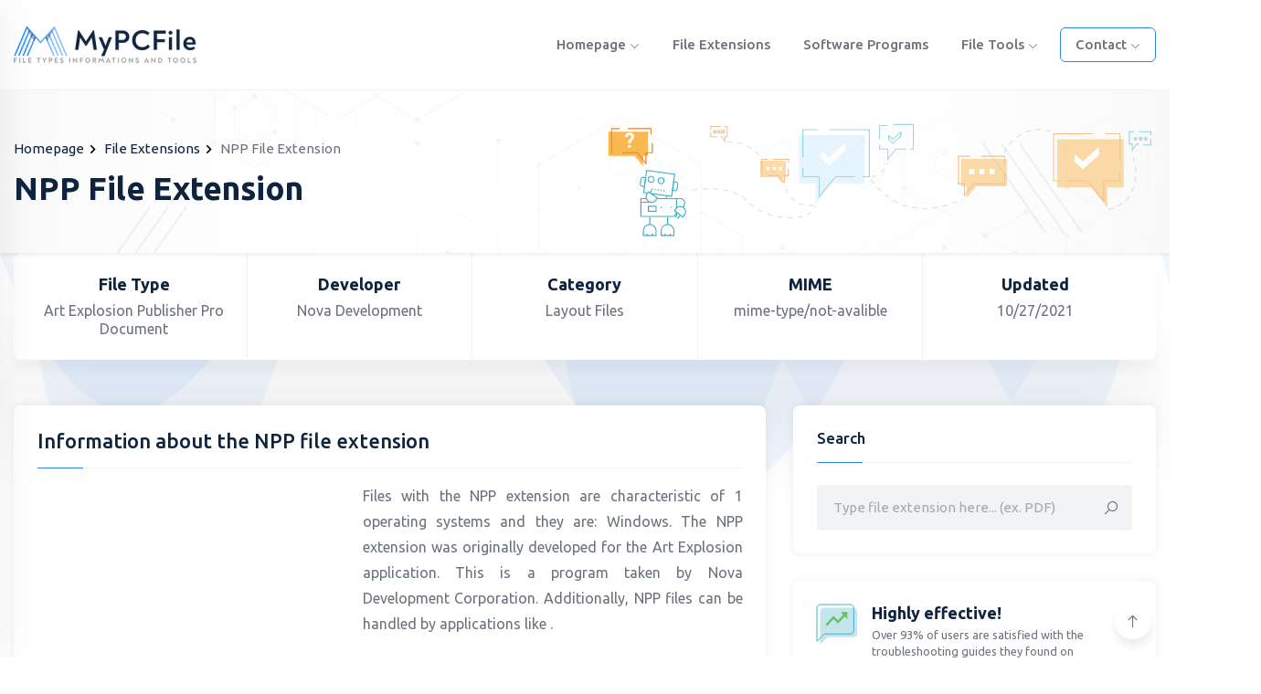

--- FILE ---
content_type: text/html; charset=UTF-8
request_url: https://mypcfile.com/extension/npp
body_size: 17355
content:
<!DOCTYPE html>
<html lang="en">
<head>
    <meta http-equiv="content-type" content="text/html; charset=utf-8">
    <meta name="viewport" content="width=device-width, initial-scale=1.0">
    <meta http-equiv="X-UA-Compatible" content="ie=edge">

	<title>NPP file extension - How to open, convert or view NPP file? - MyPCFile</title>
	<meta name="description" content="Information about the NPP. Learn the detailed information and find out what tools to work with the NPP file you can use on MyPCFile.">
	<meta name="keywords" content="NPP File Extension, file, file extension, file tools, file types, open file, convert, edit, view">

    <!-- Google fonts -->
    <link rel="preconnect" href="https://fonts.gstatic.com">
    <link href="https://fonts.googleapis.com/css2?family=Ubuntu:wght@300;400;500;700&display=swap" rel="stylesheet">
    <link href="https://fonts.googleapis.com/css2?family=Merriweather:wght@300;400;700;900&display=swap" rel="stylesheet">

    <!-- Favicon -->
	<link rel="apple-touch-icon" sizes="180x180" href="/favicon/apple-touch-icon.png">
	<link rel="icon" type="image/png" sizes="32x32" href="/favicon/favicon-32x32.png">
	<link rel="icon" type="image/png" sizes="16x16" href="/favicon/favicon-16x16.png">
	<link rel="manifest" href="/favicon/site.webmanifest">
	<link rel="mask-icon" href="/favicon/safari-pinned-tab.svg" color="#5bbad5">
	<meta name="msapplication-TileColor" content="#da532c">
	<meta name="theme-color" content="#ffffff">

    <!-- inject:css -->
    <link rel="stylesheet" href="/css/bootstrap.min.css">
    <link rel="stylesheet" href="/css/line-awesome.css">
    <link rel="stylesheet" href="/css/owl.carousel.min.css">
    <link rel="stylesheet" href="/css/owl.theme.default.min.css">
    <link rel="stylesheet" href="/css/selectize.css">
    <link rel="stylesheet" href="/css/style.css">
    <!-- end inject -->
<style>
.blog-area  p {text-align:justify;}
</style>	
<script async src="https://pagead2.googlesyndication.com/pagead/js/adsbygoogle.js?client=ca-pub-7884422645132099"
     crossorigin="anonymous"></script>
</head>
<body>
<!--======================================
        START HEADER AREA
    ======================================-->
<header class="header-area bg-white border-bottom border-bottom-gray">
    <div class="container">
        <div class="row align-items-center">
            <div class="col-lg-2">
                <div class="logo-box">
                    <a href="https://mypcfile.com" class="logo"><img src="/images/logo-black.png" alt="logo"></a>
                    <div class="user-action">
                        <div class="off-canvas-menu-toggle icon-element icon-element-xs shadow-sm" data-toggle="tooltip" data-placement="top" title="Main menu">
                            <i class="la la-bars"></i>
                        </div>
                    </div>
                </div>
            </div><!-- end col-lg-2 -->
            <div class="col-lg-10">
                <div class="menu-wrapper">
                    <nav class="menu-bar ml-auto pr-2">
                                                <ul>
                            <li>
                                <a href="https://mypcfile.com">Homepage <i class="la la-angle-down fs-11"></i></a>
                            </li>
                            <li class="is-mega-menu">
                                <a href="/extensions">File Extensions</a>
                            </li>
                            <li class="is-mega-menu">
                                <a href="/software-programs">Software programs</a>
                            </li>							
                            <li>
                                <a href="#">File Tools <i class="la la-angle-down fs-11"></i></a>
                                <ul class="dropdown-menu-item">
                                    <li><a href="/file-tools/viewer">File Viewer Tools</a></li>
                                    <li><a href="/file-tools/opener">File Opener Tools</a></li>
                                    <li><a href="/file-tools/editor">File Editor Tools</a></li>
                                    <li><a href="/file-tools/converter">File Converter Tools</a></li>
                                </ul>
                            </li>						
                        </ul><!-- end ul -->
                    </nav><!-- end main-menu -->
                    <div class="nav-right-button">
                    <nav class="menu-bar mr-auto">
                        <ul>
                            <li>
                                <a class="btn theme-btn-outline" href="/page/contact">Contact <i class="la la-angle-down fs-11"></i></a>
                                <ul class="dropdown-menu-item">
                                    <li><a href="/page/contact">Contact us</a></li>
                                    <li><a href="/page/privacy-policy">Privacy policy</a></li>
                                    <li><a href="/page/terms-and-conditions">Terms and conditions</a></li>
                                </ul>
                            </li>							
                        </ul><!-- end ul -->
                    </nav><!-- end main-menu -->					
                    </div><!-- end nav-right-button -->
                </div><!-- end menu-wrapper -->
            </div><!-- end col-lg-10 -->
        </div><!-- end row -->
    </div><!-- end container -->
    <div class="off-canvas-menu custom-scrollbar-styled">
        <div class="off-canvas-menu-close icon-element icon-element-sm shadow-sm" data-toggle="tooltip" data-placement="left" title="Close menu">
            <i class="la la-times"></i>
        </div><!-- end off-canvas-menu-close -->
        <ul class="generic-list-item off-canvas-menu-list pt-90px">
            <li>
                <a href="https://mypcfile.com">Homepage</a>
            </li>
            <li>
                <a href="/extensions">File Extensions</a>
            </li>
            <li>
                <a href="/software-programs">Software programs</a>
            </li>			
            <li>
                <a href="#">File Tools</a>
                <ul class="sub-menu">
                                    <li><a href="/file-tools/viewer">File Viewer Tools</a></li>
                                    <li><a href="/file-tools/opener">File Opener Tools</a></li>
                                    <li><a href="/file-tools/editor">File Editor Tools</a></li>
                                    <li><a href="/file-tools/converter">File Converter Tools</a></li>
                </ul>
            </li>
        </ul>
    </div><!-- end off-canvas-menu -->
    <div class="body-overlay"></div>
</header><!-- end header-area -->
<!--======================================
        END HEADER AREA
======================================--><!--======================================
        START HERO AREA
======================================-->
<section class="hero-area pattern-bg-2 bg-white shadow-sm overflow-hidden">
    <span class="stroke-shape stroke-shape-1"></span>
    <span class="stroke-shape stroke-shape-2"></span>
    <span class="stroke-shape stroke-shape-3"></span>
    <span class="stroke-shape stroke-shape-4"></span>
    <span class="stroke-shape stroke-shape-5"></span>
    <span class="stroke-shape stroke-shape-6"></span>
<div class="container">
        <div class="hero-content pt-50px pb-50px">
            <ul class="breadcrumb-list pb-2">
                <li><a href="https://mypcfile.com">Homepage</a><span><svg xmlns="http://www.w3.org/2000/svg" height="19px" viewBox="0 0 24 24" width="19px" fill="#000000"><path d="M0 0h24v24H0V0z" fill="none"/><path d="M10 6L8.59 7.41 13.17 12l-4.58 4.59L10 18l6-6-6-6z"/></svg></span></li>
                <li><a href="/extensions">File Extensions</a><span><svg xmlns="http://www.w3.org/2000/svg" height="19px" viewBox="0 0 24 24" width="19px" fill="#000000"><path d="M0 0h24v24H0V0z" fill="none"/><path d="M10 6L8.59 7.41 13.17 12l-4.58 4.59L10 18l6-6-6-6z"/></svg></span></li>
                <li>NPP File Extension</li>
            </ul>		
            <h1 class="section-title">NPP File Extension</h1>
            <svg class="svg-icon" xmlns="http://www.w3.org/2000/svg" viewBox="0 0 550 125"><defs><style>.cls-3,.cls-6,.cls-7{fill:none;stroke-miterlimit:10}.cls-3{stroke:#3cb1c6}.cls-4{fill:#fff}.cls-5{fill:#f9b851}.cls-6{stroke:#f48024}.cls-7{stroke:#bbc0c4;stroke-dasharray:5}</style></defs><g opacity=".5"><path fill="#cceaff" d="M232.73 73L217.5 92.89V73h-16V26h64v47H232.73z"></path><path class="cls-3" d="M205 47V20.5h14.5M255.5 66.5h-18.51L221 86.06V66.5h-16V58M231.5 20.5H270v46h-6.5"></path><path class="cls-4" d="M222.5 40.79v7.3l8.16 7.29 15.84-14.21V33.3l-15.84 14.31-8.16-6.82z"></path><path class="cls-5" d="M374.36 76l-9.29 11.42-.26-11.42h-5.31V49h45v27h-30.14z"></path><path class="cls-6" d="M379.5 46.5H402V55M402 62v11.5H372.02L363 84.92V73.5h-6v-27h11.5"></path><path class="cls-4" d="M377.5 59h5v5h-5zM367.5 59h5v5h-5zM387.5 59h5v5h-5z"></path><path class="cls-5" d="M180.25 67l5.16 6.77.14-6.77h2.95V51h-25v16h16.75z"></path><path class="cls-6" d="M170.5 65.5h10.73l5.77 6.72V65.5h4V59M170.5 49.5H165V65M191 53v-3.5h-15.5"></path><path class="cls-4" transform="rotate(-180 177 58.5)" d="M175.5 57h3v3h-3z"></path><path class="cls-4" transform="rotate(-180 183 58.5)" d="M181.5 57h3v3h-3z"></path><path class="cls-4" transform="rotate(-180 171 58.5)" d="M169.5 57h3v3h-3z"></path><path class="cls-5" d="M486.95 77l15.55 19.89V77h16V30h-65v47H486.95z"></path><path class="cls-6" d="M515 51V24.5h-14.5M464.5 70.5h18.51L499 90.06V70.5h16V62M488.5 24.5H450v46h6.5"></path><path class="cls-4" d="M470.5 44.71V52l8.16 7.3 15.84-14.21v-7.87l-15.84 14.3-8.16-6.81z"></path><path class="cls-3" d="M533.5 34.5h-2.14L527 40.34V34.5h-3v-12h4.5M545 30v5.5h-7.5M533.5 22.5H545V26M534 28.5h2v2h-2z"></path><path class="cls-3" d="M529 28.5h2v2h-2zM539 28.5h2v2h-2zM280 30V16.5h7.5M305.5 39.5H296l-8 10v-10h-8V35M293.5 15.5H313v24h-3.5"></path><path class="cls-3" d="M289 26.52v3.65l4.08 3.65 7.92-7.11v-3.93l-7.92 7.15-4.08-3.41z"></path><path class="cls-6" d="M124.5 27.5h1.41l3.09 4.23V27.5h2v-10h-2.5M115 23v4.5h6.5M124.5 17.5H115V21"></path><path class="cls-6" transform="rotate(-180 123 22.5)" d="M122 21.5h2v2h-2z"></path><path class="cls-6" transform="rotate(-180 127 22.5)" d="M126 21.5h2v2h-2z"></path><path class="cls-6" transform="rotate(-180 119 22.5)" d="M118 21.5h2v2h-2z"></path><path class="cls-7" d="M188.5 78.19s4.69 18.91 27.5 16.28M131 32.67s21.64-2 33 15M271.12 69.19c23.92 31.24 55.21 35.18 90.64 19.3M402 43.5c.68-6.28 19.53-30.13 45.26-21M503.45 98.26c5.25.1 37.8-10.84 23.09-54.76M272.34 66.5s10.51 0 15.16-13.88"></path><path class="cls-7" d="M97.22 79.67c14.33-2.39 42.51-3.18 55.87 12.65s58.91 20.93 64.49 3"></path></g><path class="cls-3" d="M59.15 84.6v-1.04M71.6 84.81v3.73M53.39 82.51l-3.96-.54 2.96-21.6 27.37 3.75-2.96 21.6-20.05-2.75"></path><path class="cls-3" d="M50.22 76.21l-2.31-.32a2 2 0 01-1.73-2.28l.63-4.61a2 2 0 012.3-1.74l2.3.31zM79.88 80.27L77.59 80l1.18-8.64 2.32.32a2 2 0 011.73 2.27l-.64 4.62a2 2 0 01-2.3 1.7zM66.6 79.11l-.2 1.44M69.48 79.5l-.2 1.44M63.72 78.71l-.2 1.44M60.84 78.32l-.2 1.44M57.96 77.93l-.2 1.44"></path><ellipse class="cls-3" cx="66.45" cy="70.5" rx="2.87" ry="2.94" transform="rotate(-82.2 66.45 70.504)"></ellipse><ellipse class="cls-3" cx="56.76" cy="69.18" rx="2.87" ry="2.94" transform="rotate(-82.2 56.758 69.175)"></ellipse><path class="cls-3" d="M55.42 105.96v7.46M72.84 105.96v7.46M76.57 96.01v1.24M66.62 96.01v1.24M54.18 95.38h7.47v4.98h-7.47z"></path><path class="cls-3" d="M81.55 100.98v4.36H46.71V87.92h5.28M57.43 79.39l-1.98 3"></path><path class="cls-3" d="M54.31 90.61c-2.34-1.55-3.17-4.43-1.85-6.43l1.8-2.73 8.49 5.61L61 89.78c-1.37 2.01-4.34 2.38-6.69.83zM62.27 87.92h19.28v9.33"></path><path class="cls-3" d="M88.32 96.44l1.28-4.17a4.4 4.4 0 00-4.45-4.35h-5.47M79.29 104.84l2.68-3.44M82.72 107.53l2.69-3.44M88.32 96.83c2.22 1.73 2.81 4.67 1.33 6.56l-2 2.57-8-6.27 2-2.57c1.47-1.89 4.46-2.02 6.67-.29zM55.3 91.15a6.72 6.72 0 01-1.74.35H46.5"></path><path class="cls-5" d="M40.82 46.24l7.96 10 .23-10h4.55V22.6H14.98v23.64h25.84z"></path><path class="cls-6" d="M28.67 43.13h14.69l8.33 10.53V43.13h6.22V33.8M26.18 19.49H18.1v24.26M56.67 25.09v-5.6H33.65"></path><path class="cls-4" d="M34.17 33.8a5.9 5.9 0 01.34-2.23 4.5 4.5 0 011.24-1.64A6.41 6.41 0 0037 28.62a2.06 2.06 0 00.3-1.07c0-1.12-.52-1.69-1.56-1.69a1.56 1.56 0 00-1.18.46 1.74 1.74 0 00-.46 1.25h-2.9a3.84 3.84 0 011.23-3 4.82 4.82 0 013.31-1.08 4.84 4.84 0 013.29 1 3.64 3.64 0 011.17 2.89 3.57 3.57 0 01-.43 1.62 6.57 6.57 0 01-1.33 1.68l-.81.77a2.78 2.78 0 00-.87 1.71v.61zM34 36.85a1.34 1.34 0 01.43-1 1.64 1.64 0 012.17 0 1.34 1.34 0 01.43 1 1.32 1.32 0 01-.42 1 1.7 1.7 0 01-2.19 0 1.32 1.32 0 01-.42-1z"></path><path class="cls-3" d="M79.06 124H66.62v-4.21a6.45 6.45 0 015-6.42 6.29 6.29 0 017.47 6.33zM75.33 122.13v1.25M70.35 122.13v1.25M61.64 124H49.2v-4.21a6.47 6.47 0 015-6.42 6.29 6.29 0 017.47 6.33zM57.91 122.13v1.25M52.93 122.13v1.25"></path></svg>
        </div><!-- end hero-content -->
    </div>	
</section><!-- end hero-area -->
<!--======================================
        END HERO AREA
======================================-->

<!-- ================================
         START BLOG AREA
================================= -->
<section class="funfact-area">
    <div class="container">
        <div class="counter-box bg-white shadow-md rounded-rounded px-4">
            <div class="row">
                <div class="col responsive-column-half border-right border-right-gray">
                    <div class="media media-card text-center px-0 py-4 shadow-none rounded-0 bg-transparent counter-item mb-0">
                        <div class="media-body">
                            <h5 class="fw-semi-bold pb-2">File Type</h5>
                            <p class="lh-20">Art Explosion Publisher Pro Document</p>
                        </div>
                    </div>
                </div><!-- end col -->
                <div class="col responsive-column-half border-right border-right-gray">
                    <div class="media media-card text-center px-0 py-4 shadow-none rounded-0 bg-transparent counter-item mb-0">
                        <div class="media-body">
                            <h5 class="fw-semi-bold pb-2">Developer</h5>
                            <p class="lh-20">Nova Development</p>
                        </div>
                    </div>
                </div><!-- end col -->
                <div class="col responsive-column-half border-right border-right-gray">
                    <div class="media media-card text-center px-0 py-4 shadow-none rounded-0 bg-transparent counter-item mb-0">
                        <div class="media-body">
                            <h5 class="fw-semi-bold pb-2">Category</h5>
                            <p class="lh-20">Layout Files</p>
                        </div>
                    </div>
                </div><!-- end col -->
                <div class="col responsive-column-half border-right border-right-gray">
                    <div class="media media-card text-center px-0 py-4 shadow-none rounded-0 bg-transparent counter-item mb-0">
                        <div class="media-body">
                            <h5 class="fw-semi-bold pb-2">MIME</h5>
                            <p class="lh-20">mime-type/not-avalible</p>
                        </div>
                    </div>
                </div><!-- end col -->
                <div class="col responsive-column-half">
                    <div class="media media-card text-center px-0 py-4 shadow-none rounded-0 bg-transparent counter-item mb-0">
                        <div class="media-body">
                            <h5 class="fw-semi-bold pb-2">Updated</h5>
                            <p class="lh-20">10/27/2021</p>
                        </div>
                    </div>
                </div><!-- end col -->
            </div><!-- end row -->
        </div><!-- end counter-box -->
    </div><!-- end container -->
</section>
<section class="blog-area pt-50px pb-50px">
    <div class="container">
        <div class="row">
            <div class="col-lg-8">			
                <div class="card card-item">
                    <div class="card-body">									
                    <h3 class="fs-22 pb-3">Information about the NPP file extension</h3>
					<div class="divider mb-3"><span></span></div>
						<div style="float:left;margin: 0 20px 20px 0;">
							<script async src="https://pagead2.googlesyndication.com/pagead/js/adsbygoogle.js?client=ca-pub-7884422645132099"
								 crossorigin="anonymous"></script>
							<!-- mpf - ext -->
							<ins class="adsbygoogle"
								 style="display:inline-block;width:336px;height:280px"
								 data-ad-client="ca-pub-7884422645132099"
								 data-ad-slot="8405880073"></ins>
							<script>
								 (adsbygoogle = window.adsbygoogle || []).push({});
							</script>
						</div>					
					<p class="card-text pb-3">Files with the NPP extension are characteristic of 1 operating systems and they are: Windows. The NPP extension was originally developed for the Art Explosion application. This is a program taken by Nova Development Corporation. Additionally, NPP files can be handled by applications like .   </p>
					<p class="card-text pb-3"> The data in the NPP files are saved in the manner characteristic for Layout Files. Files of a different type with the extension NPP can be encountered on various operating systems, and their number is 137. Art Explosion Publisher Pro Document is a file whose format was originally developed for the Art Explosion application by Nova Development. This particular Art Explosion Publisher Pro Document file was most likely generated by the Art Explosion program.</p>
											<h4 class="fs-16">Choose the right tool</h4>
																 
											<ul class="generic-list-item pt-3 pl-3">
												<li><span class="icon-element icon-element-xs shadow-sm d-inline-block mr-2 fw-medium">1.</span> <a href="#opener" class="text-color d-inline-block hover-underline">NPP File Opener</a></li>
												<li><span class="icon-element icon-element-xs shadow-sm d-inline-block mr-2 fw-medium">2.</span> <a href="#converter" class="text-color d-inline-block hover-underline">NPP File Converter</a></li>
												<li><span class="icon-element icon-element-xs shadow-sm d-inline-block mr-2 fw-medium">3.</span> <a href="#viewer" class="text-color d-inline-block hover-underline">NPP File Viewer</a></li>
												<li><span class="icon-element icon-element-xs shadow-sm d-inline-block mr-2 fw-medium">4.</span> <a href="#editor" class="text-color d-inline-block hover-underline">NPP File Editor</a></li>						
											</ul>					
									
                        <div class="row">
                            <div class="col-lg-12">
                                <span class="gallery-item overflow-hidden mt-3">
                                    <img class="lazy" src="/images/extension/npp-file.png" data-src="/images/extension/npp-file.png" alt="NPP File Extension">
                                </span>
                            </div><!-- end col-lg-6 -->
                        </div><!-- end row -->
						

		
		<h3 class="fs-22 pb-3 mt-3">NPP File Tools</h3>
		<div class="divider mb-3"><span></span></div>		
		<div class="row">
                        <div class="col-lg-6 responsive-column-half">
							<script async src="https://pagead2.googlesyndication.com/pagead/js/adsbygoogle.js?client=ca-pub-7884422645132099"
								 crossorigin="anonymous"></script>
							<!-- mpf - ext -->
							<ins class="adsbygoogle"
								 style="display:inline-block;width:336px;height:280px"
								 data-ad-client="ca-pub-7884422645132099"
								 data-ad-slot="8405880073"></ins>
							<script>
								 (adsbygoogle = window.adsbygoogle || []).push({});
							</script>
                        </div>		
                        <div class="col-lg-6 responsive-column-half">
                            <div class="media media-card align-items-center shadow-none border border-gray p-3">
                                <div class="icon-element icon-element-sm flex-shrink-0 mr-3 bg-1">
                                    <svg class="svg-icon-color-white" width="20" viewBox="0 0 512 512.00004" xmlns="http://www.w3.org/2000/svg"><path d="m511.824219 255.863281-233.335938-255.863281v153.265625h-27.105469c-67.144531 0-130.273437 26.148437-177.753906 73.628906-47.480468 47.480469-73.628906 110.609375-73.628906 177.757813v107.347656l44.78125-49.066406c59.902344-65.628906 144.933594-103.59375 233.707031-104.457032v153.253907zm-481.820313 179.003907v-30.214844c0-59.132813 23.027344-114.730469 64.839844-156.542969s97.40625-64.839844 156.539062-64.839844h57.105469v-105.84375l162.734375 178.4375-162.734375 178.441407v-105.84375h-26.917969c-94.703124 0-185.773437 38.652343-251.566406 106.40625zm0 0"></path></svg>
                                </div>
                                <div class="media-body">
                                    <h5 class="fw-medium"><a href="/editor/npp">NPP Editor</a></h5>
                                </div>
                            </div>
                            <div class="media media-card align-items-center shadow-none border border-gray p-3">
                                <div class="icon-element icon-element-sm flex-shrink-0 mr-3 bg-2">
                                    <svg class="svg-icon-color-white" height="23" viewBox="0 -18 512 511" width="23" xmlns="http://www.w3.org/2000/svg"><path d="m417.1875 201.421875v-163.132813c0-20.835937-16.953125-37.789062-37.789062-37.789062h-341.609376c-20.835937 0-37.789062 16.953125-37.789062 37.789062v341.609376c0 20.839843 16.953125 37.789062 37.789062 37.789062h219.992188c25.644531 34.875 66.949219 57.550781 113.457031 57.550781 77.617188 0 140.761719-63.144531 140.761719-140.761719 0-61.535156-39.691406-113.964843-94.8125-133.054687zm-245.703125-170.160156h74.21875v84.910156l-31.402344-12.546875c-3.664062-1.460938-7.75-1.460938-11.414062 0l-31.402344 12.546875zm-133.695313 355.664062c-3.875 0-7.027343-3.152343-7.027343-7.027343v-341.609376c0-3.875 3.152343-7.027343 7.027343-7.027343h102.9375v107.621093c0 5.101563 2.53125 9.871094 6.753907 12.734376 4.226562 2.859374 9.59375 3.441406 14.332031 1.546874l46.78125-18.691406 46.785156 18.691406c1.839844.734376 3.777344 1.097657 5.703125 1.097657 3.03125 0 6.042969-.898438 8.628907-2.644531 4.222656-2.863282 6.753906-7.632813 6.753906-12.734376v-107.621093h102.933594c3.875 0 7.027343 3.152343 7.027343 7.027343v156.246094c-4.988281-.539062-10.054687-.820312-15.1875-.820312-77.617187 0-140.761719 63.144531-140.761719 140.761718 0 18.53125 3.605469 36.230469 10.140626 52.449219zm333.449219 57.550781c-60.65625 0-110-49.347656-110-110 0-60.65625 49.34375-110 110-110 60.652344 0 110 49.34375 110 110 0 60.652344-49.347656 110-110 110zm0 0"></path><path d="m427.242188 320.121094h-41.648438v-41.648438c0-8.496094-6.886719-15.382812-15.382812-15.382812-8.492188 0-15.378907 6.886718-15.378907 15.382812v57.03125c0 8.492188 6.886719 15.378906 15.378907 15.378906h57.03125c8.496093 0 15.382812-6.886718 15.382812-15.378906 0-8.496094-6.886719-15.382812-15.382812-15.382812zm0 0"></path></svg>
                                </div>
                                <div class="media-body">
                                    <h5 class="fw-medium"><a href="/converter/npp">NPP Converter</a></h5>
                                </div>
                            </div>	
                            <div class="media media-card align-items-center shadow-none border border-gray p-3">
                                <div class="icon-element icon-element-sm flex-shrink-0 mr-3 bg-3">
                                    <svg class="svg-icon-color-white" height="25" viewBox="0 0 515.556 515.556" width="25" xmlns="http://www.w3.org/2000/svg"><path d="m0 274.226 176.549 176.886 339.007-338.672-48.67-47.997-290.337 290-128.553-128.552z"></path></svg>
                                </div>
                                <div class="media-body">
                                    <h5 class="fw-medium"><a href="/viewer/npp">NPP Viewer</a></h5>
                                </div>
                            </div>		
                            <div class="media media-card align-items-center shadow-none border border-gray p-3">
                                <div class="icon-element icon-element-sm flex-shrink-0 mr-3 bg-4">
                                    <svg class="svg-icon-color-white" width="25" version="1.1" xmlns="http://www.w3.org/2000/svg" x="0px" y="0px" viewBox="0 0 360 360" xml:space="preserve">
                                        <g>
                                            <g>
                                                <path d="M346.5,65c0.1-1,0.1-1.4,0.2-2l0.1-0.6c0.3-1.4,0.3-2.9,0-4.3c-1-12.7-11.5-29.7-52.8-42.9C263.4,5.4,223,0,180,0
                                                    S96.6,5.4,66,15.2C24.7,28.4,14.3,45.4,13.2,58.1c-0.3,1.4-0.3,2.8,0,4.2l0.1,0.7c0,0.6,0.1,1,0.2,2c-0.8,0-1.5,0.7-1.5,1.5v33.8
                                                    c0,32.7,9.6,64.6,27.6,91.9l25.7,126.1l0.1,0.1c1.3,5.9,5,11,10.2,14c0.2,0.1,0.4,0.2,0.6,0.3c64.4,36.4,143.2,36.4,207.6,0
                                                    c0.2-0.1,0.4-0.2,0.6-0.3c5.2-3,8.9-8.1,10.2-14v-0.1l25.8-126.1c18-27.3,27.6-59.2,27.6-91.9V66.5C348,65.7,347.3,65,346.5,65z
                                                     M275.1,314.2c-0.1,0.2-0.2,0.5-0.4,0.7l-0.2,0.1c-58.6,33.4-130.4,33.4-189,0c-0.1,0-0.1-0.1-0.2-0.1c-0.2-0.2-0.3-0.4-0.4-0.7
                                                    l-18.4-90.3c64.2,58.9,162.7,58.9,226.9,0L275.1,314.2z M301.5,184.3c-46.2,67.1-138.1,84-205.2,37.8
                                                    c-14.8-10.2-27.6-23-37.8-37.8L40.2,94.7c32.5,17.6,88.9,25.9,139.8,25.9c39.8,0,78.2-4.7,107.9-13.3c10.3-3,21.8-7.1,31.9-12.6
                                                    L301.5,184.3z M326.2,63c-6.2,15.9-59.8,37.6-146.2,37.6S40,78.9,33.8,63.1l-0.6-3c0.2-6.3,10.5-16.7,39-25.8
                                                    c28.7-9.2,67-14.2,107.9-14.2c40.9,0,79.2,5.1,107.9,14.2c28.4,9.1,38.7,19.5,39,25.8L326.2,63z"></path>
                                            </g>
                                        </g>
                                    </svg>
                                </div>
                                <div class="media-body">
                                    <h5 class="fw-medium"><a href="/opener/npp">NPP Opener</a></h5>

                                </div>
                            </div>							
                        </div>                    </div>
		
		<h3 class="fs-22 pb-3">What tools are we dealing with?</h3>
		<div class="divider mb-3"><span></span></div>							
					<p class="card-text">We present some basic free online tools that work with NPP. They will help you use your NPP file in the way you want. You can easily convert the file, preview its contents, or open and edit any NPP file.</p>

						<h4 class="fs-16 mt-3 pb-2" id="opener"><a href="/opener/npp">NPP File Opener</a></h4>
					<p class="card-text pb-3">One of the most used tools is NPP opener. Here you will find a way to open your unknown NPP file. Opening the NPP file is just the beginning. Other file operations can be the next step.</p>
    
						<h4 class="fs-16 mt-3 pb-2" id="viewer"><a href="/viewer/npp">NPP File Viewer</a></h4>
					<p class="card-text pb-3">To view the contents of the NPP file use the NPP Viewer tool instead of installing special software. Go to the subpage, select your NPP file you want to view and our tool will show you what the file contains</p>						

						<h4 class="fs-16 mt-3 pb-2" id="converter"><a href="/converter/npp">NPP File Converter</a></h4>
					<p class="card-text pb-3">If you cannot perform all the operations on the NPP file, you can convert it to a different format. The NPP file converted to the new format may have more options for editing or processing the data contained in it.</p>	
  
						<h4 class="fs-16 mt-3 pb-2" id="editor"><a href="/editor/npp">NPP File Editor</a></h4>
					<p class="card-text pb-3">NPP editor allows you to edit the data contained in the file. Sometimes you need to be able to fully edit the contents of the NPP file, in which case you may need to install dedicated software. On the editor page you will find all the information you need to edit the NPP file.</p>	

                        <hr class="border-top-gray">
                        <h4 class="pb-3 fs-20 pt-2">Tags</h4>
                        <div class="tags pb-3">
                            <a href="#" class="tag-link tag-link-md">NPP file</a>
                            <a href="#" class="tag-link tag-link-md">NPP file extension</a>
                            <a href="#" class="tag-link tag-link-md">NPP file format</a>
                        </div>
                        <hr class="border-top-gray">						
                        <h4 class="pb-2 fs-20">Share:</h4>							
						<div class="row">
						 <div class="col-lg-12 pb-4 pt-3">
						 <p class="pb-2">Copy and paste this link anywhere.</p>
						<form action="#" class="copy-to-clipboard d-flex flex-wrap align-items-center">
														<span class="text-success-message">Link Copied!</span>
														<div class="input-group">
															<input type="text" class="form-control form--control form--control-bg-gray copy-input" value="https://mypcfile.com/extension/npp">
															<div class="input-group-append">
																<button type="button" class="btn theme-btn copy-btn"><i class="la la-copy mr-1"></i> Copy</button>
															</div>
														</div>
													</form>
						</div>							
						</div>	
                    </div><!-- end card-body -->
                </div><!-- end card -->

            </div><!-- end col-lg-8 -->
            <div class="col-lg-4">
                <div class="sidebar">
                    <div class="card card-item">
                        <div class="card-body">
                            <h3 class="fs-17 pb-3">Search</h3>
                            <div class="divider"><span></span></div>
                            <form method="post" class="pt-4">
                                <div class="form-group mb-0">
                                    <input class="form-control form--control form--control-bg-gray" type="text" name="search" placeholder="Type file extension here... (ex. PDF)">
                                    <button class="form-btn" type="button" type="submit" name="submit"><i class="la la-search"></i></button>
                                </div>
                            </form>
                        </div>
                    </div><!-- end card -->
<div class="media media-card">
                        <div class="media-img w-auto h-auto rounded-0">
                            <svg xmlns="http://www.w3.org/2000/svg" width="46" height="46" viewBox="0 0 46 46">
                                <g fill="none" fill-rule="evenodd" transform="translate(1 1)">
                                    <path fill="#c3e5eb" d="M39.8594595,3.56756757 L7.6,3.56756757 C5.38216216,3.56756757 3.58772973,5.38216216 3.58772973,7.6 L3.56756757,43.8918919 L11.6324324,35.827027 L39.8594595,35.827027 C42.0772973,35.827027 43.8918919,34.0124324 43.8918919,31.7945946 L43.8918919,7.6 C43.8918919,5.38216216 42.0772973,3.56756757 39.8594595,3.56756757 Z"></path>
                                    <path stroke="#3cb1c6" d="M36.2918919,0 L4.03243243,0 C1.81459459,0 0.0201621622,1.81459459 0.0201621622,4.03243243 L0,40.3243243 L8.06486486,32.2594595 L36.2918919,32.2594595 C38.5097297,32.2594595 40.3243243,30.4448649 40.3243243,28.227027 L40.3243243,4.03243243 C40.3243243,1.81459459 38.5097297,0 36.2918919,0 Z"></path>
                                    <polygon fill="#6ABE62" points="26.162 8.324 28.885 11.213 23.082 17.368 18.325 12.323 9.514 21.681 11.19 23.459 18.325 15.892 23.082 20.937 30.574 13.004 33.297 15.892 33.297 8.324"></polygon>
                                </g>
                            </svg>
                        </div>
                        <div class="media-body">
                            <h5 class="pb-1 fw-semi-bold">Highly effective!</h5>
                            <small class="meta d-block lh-18">
                                <span>Over 93% of users are satisfied with the troubleshooting guides they found on MyPCFile.com</span>
                            </small>
                        </div>
                    </div>
					                    <div class="card card-item">
                        <div class="card-body">
                            <h3 class="fs-17 pb-3">NPP File Tools</h3>
                            <div class="divider"><span></span></div>
                            <div class="category-list pt-4">
								<div style="text-align:center;margin-bottom:20px;">
									<script async src="https://pagead2.googlesyndication.com/pagead/js/adsbygoogle.js?client=ca-pub-7884422645132099"
										 crossorigin="anonymous"></script>
									<!-- mpf - 350 -->
									<ins class="adsbygoogle"
										 style="display:inline-block;width:320px;height:100px"
										 data-ad-client="ca-pub-7884422645132099"
										 data-ad-slot="6870997628"></ins>
									<script>
										 (adsbygoogle = window.adsbygoogle || []).push({});
									</script>
								</div>
                                <a href="/opener/npp" class="cat-item d-flex align-items-center justify-content-between mb-3 hover-y">
                                    <span class="cat-title"><span class="text-color">NPP</span> Opener</span>
									<span class="cat-number">Open NPP file</span>
                                </a>
                                <a href="/converter/npp" class="cat-item d-flex align-items-center justify-content-between mb-3 hover-y">
                                    <span class="cat-title"><span class="text-color">NPP</span> Converter</span>
									<span class="cat-number">Convert NPP</span>
                                </a>
                                <a href="/editor/npp" class="cat-item d-flex align-items-center justify-content-between mb-3 hover-y">
                                    <span class="cat-title"><span class="text-color">NPP</span> Editor</span>
									<span class="cat-number">Edit NPP file</span>
                                </a>
                                <a href="/viewer/npp" class="cat-item d-flex align-items-center justify-content-between mb-3 hover-y">
                                    <span class="cat-title"><span class="text-color">NPP</span> Viewer</span>
									<span class="cat-number">View contents of NPP file</span>									
                                </a>
                            </div>
                        </div>
                    </div><!-- end card -->
					                    <div class="card card-item">
                        <div class="card-body">
                            <h3 class="fs-17 pb-3">Trending Questions</h3>
                            <div class="divider"><span></span></div>
                            <div class="sidebar-questions pt-3">
							
                                <div class="media media-card media--card media--card-2">
                                    <div class="media-body">
                                        <h5><a href="/viewer/csv">How to view .CSV file?</a></h5>
                                        <small class="meta">
                                            <span class="pr-1">associated with </span>
                                            <a href="/extension/csv" class="author">.CSV File Extension</a>
                                        </small>
                                    </div>
                                </div>
							
                                <div class="media media-card media--card media--card-2">
                                    <div class="media-body">
                                        <h5><a href="/editor/html">Solutions to edit .HTML files</a></h5>
                                        <small class="meta">
                                            <span class="pr-1">associated with </span>
                                            <a href="/extension/html" class="author">.HTML File Extension</a>
                                        </small>
                                    </div>
                                </div>
							
                                <div class="media media-card media--card media--card-2">
                                    <div class="media-body">
                                        <h5><a href="/opener/docx">How to open file with .DOCX extension?</a></h5>
                                        <small class="meta">
                                            <span class="pr-1">associated with </span>
                                            <a href="/extension/docx" class="author">.DOCX File Extension</a>
                                        </small>
                                    </div>
                                </div>
							
                                <div class="media media-card media--card media--card-2">
                                    <div class="media-body">
                                        <h5><a href="/converter/vb">How to convert .VB file?</a></h5>
                                        <small class="meta">
                                            <span class="pr-1">associated with </span>
                                            <a href="/extension/vb" class="author">.VB File Extension</a>
                                        </small>
                                    </div>
                                </div>
							
                                <div class="media media-card media--card media--card-2">
                                    <div class="media-body">
                                        <h5><a href="/viewer/psd">View contents of .PSD file online</a></h5>
                                        <small class="meta">
                                            <span class="pr-1">associated with </span>
                                            <a href="/extension/psd" class="author">.PSD File Extension</a>
                                        </small>
                                    </div>
                                </div>
	
                            </div><!-- end sidebar-questions -->
                        </div>
                    </div>
										
                    <div class="card card-item">
                        <div class="card-body">
                            <h3 class="fs-17 pb-3">Similar file extensions</</h3>
                            <div class="divider"><span></span></div>
                            <div class="tags pt-4">
																<a href="/extension/npa" class="tag-link tag-link-md">.NPA</a>
																<a href="/extension/np2" class="tag-link tag-link-md">.NP2</a>
																<a href="/extension/npg" class="tag-link tag-link-md">.NPG</a>
																<a href="/extension/npd" class="tag-link tag-link-md">.NPD</a>
																<a href="/extension/npw" class="tag-link tag-link-md">.NPW</a>
																<a href="/extension/nppe" class="tag-link tag-link-md">.NPPE</a>
																<a href="/extension/npx" class="tag-link tag-link-md">.NPX</a>
																<a href="/extension/np" class="tag-link tag-link-md">.NP</a>
														
                            </div>
                        </div>
                    </div><!-- end card -->
                    <div class="card card-item">
                        <div class="card-body">
                            <h3 class="fs-17 pb-3">Files from the same category</h3>
                            <div class="divider"><span></span></div>
                            <div class="tags pt-4">
																<a href="/extension/pdp" class="tag-link tag-link-md">.PDP</a>
																<a href="/extension/indt" class="tag-link tag-link-md">.INDT</a>
																<a href="/extension/indd" class="tag-link tag-link-md">.INDD</a>
																<a href="/extension/q3c" class="tag-link tag-link-md">.Q3C</a>
																<a href="/extension/pfl" class="tag-link tag-link-md">.PFL</a>
																<a href="/extension/inds" class="tag-link tag-link-md">.INDS</a>
																<a href="/extension/rlf" class="tag-link tag-link-md">.RLF</a>
																<a href="/extension/cbf" class="tag-link tag-link-md">.CBF</a>
														
                            </div>
                        </div>
                    </div>
					                </div><!-- end sidebar -->            </div><!-- end col-lg-4 -->
        </div><!-- end row -->
    </div><!-- end container -->
	<div class="position-absolute bottom-0 left-0 w-100 h-100 z-index-n1">
        <svg class="w-100 h-100" xmlns="http://www.w3.org/2000/svg" viewBox="0 0 1200 120" preserveAspectRatio="none">
            <path fill="#2d86eb" d="M0,0V46.29c47.79,22.2,103.59,32.17,158,28,70.36-5.37,136.33-33.31,206.8-37.5C438.64,32.43,512.34,53.67,583,72.05c69.27,18,138.3,24.88,209.4,13.08,36.15-6,69.85-17.84,104.45-29.34C989.49,25,1113-14.29,1200,52.47V0Z" opacity=".07"></path>
            <path fill="#2d86eb" d="M0,0V15.81C13,36.92,27.64,56.86,47.69,72.05,99.41,111.27,165,111,224.58,91.58c31.15-10.15,60.09-26.07,89.67-39.8,40.92-19,84.73-46,130.83-49.67,36.26-2.85,70.9,9.42,98.6,31.56,31.77,25.39,62.32,62,103.63,73,40.44,10.79,81.35-6.69,119.13-24.28s75.16-39,116.92-43.05c59.73-5.85,113.28,22.88,168.9,38.84,30.2,8.66,59,6.17,87.09-7.5,22.43-10.89,48-26.93,60.65-49.24V0Z" opacity=".06"></path>
            <path fill="#2d86eb" d="M0,0V5.63C149.93,59,314.09,71.32,475.83,42.57c43-7.64,84.23-20.12,127.61-26.46,59-8.63,112.48,12.24,165.56,35.4C827.93,77.22,886,95.24,951.2,90c86.53-7,172.46-45.71,248.8-84.81V0Z" opacity=".04"></path>
        </svg>
    </div>
</section><!-- end blog-area -->
<!-- ================================
         END BLOG AREA
================================= -->

<!-- ================================
         END FOOTER AREA
================================= -->
<section class="footer-area pt-80px bg-dark position-relative">
    <div class="container">
        <div class="row">
            <div class="col-lg-3 responsive-column-half">
                <div class="footer-item">
                    <h3 class="fs-18 fw-bold pb-2 text-white">Links</h3>
                    <ul class="generic-list-item generic-list-item-hover-underline pt-3 generic-list-item-white">
                            <li><a href="/page/contact">Contact us</a></li>
                            <li><a href="/page/privacy-policy">Privacy policy</a></li>
                            <li><a href="/page/terms-and-conditions">Terms and conditions</a></li>
                    </ul>
                </div><!-- end footer-item -->
            </div><!-- end col-lg-3 -->
            <div class="col-lg-3 responsive-column-half">
                <div class="footer-item">
                    <h3 class="fs-18 fw-bold pb-2 text-white">Popular converters</h3>
                    <ul class="generic-list-item generic-list-item-hover-underline pt-3 generic-list-item-white">
                            <li><a href="/converter/pdf">PDF Converter</a></li>
                            <li><a href="/converter/dwg">DWG Converter</a></li>
                            <li><a href="/converter/xlsx">XLSX Converter </a></li>
                            <li><a href="/converter/pptx">PPTX Converter</a></li>							
                    </ul>
                </div><!-- end footer-item -->			
            </div><!-- end col-lg-3 -->
            <div class="col-lg-3 responsive-column-half">
                <div class="footer-item">
                    <h3 class="fs-18 fw-bold pb-2 text-white">Popular conversions</h3>
                    <ul class="generic-list-item generic-list-item-hover-underline pt-3 generic-list-item-white">
                            <li><a href="/convert/pdf-to-docx">PDF to DOCX</a></li>
                            <li><a href="/convert/epub-to-pdf">EPUB to PDF</a></li>
                            <li><a href="/convert/dwg-to-3ds">DWG to 3DS</a></li>
                            <li><a href="/convert/xlsx-to-csv">XLSX to CSV</a></li>							
                    </ul>
                </div><!-- end footer-item -->				
            </div><!-- end col-lg-3 -->
            <div class="col-lg-3 responsive-column-half">
            </div><!-- end col-lg-3 -->
        </div><!-- end row -->
    </div><!-- end container -->
    <hr class="border-top-gray my-5">
    <div class="container">
        <div class="row align-items-center pb-4 copyright-wrap">
            <div class="col-lg-6">
                <a href="https://mypcfile.com" class="d-inline-block">
                    <img src="/images/logo-white.png" alt="footer logo" class="footer-logo" style="width:200px;">
                </a>
            </div><!-- end col-lg-6 -->
            <div class="col-lg-6">
                <p class="copyright-desc text-right fs-14">Copyright &copy; 2021-2026 <a href="https://mypcfile.com">MyPCFile.com</a></p>
            </div><!-- end col-lg-6 -->
        </div><!-- end row -->
    </div><!-- end container -->
</section><!-- end footer-area -->
<!-- ================================
          END FOOTER AREA
================================= -->

<!-- start back to top -->
<div id="back-to-top" data-toggle="tooltip" data-placement="top" title="Return to top">
    <i class="la la-arrow-up"></i>
</div>
<!-- end back to top -->

<!-- template js files -->
<script src="https://code.jquery.com/jquery-2.1.1.min.js" type="text/javascript"></script>
<script>
/* jquery.form.min.js */
(function(e){"use strict";if(typeof define==="function"&&define.amd){define(["jquery"],e)}else{e(typeof jQuery!="undefined"?jQuery:window.Zepto)}})(function(e){"use strict";function r(t){var n=t.data;if(!t.isDefaultPrevented()){t.preventDefault();e(t.target).ajaxSubmit(n)}}function i(t){var n=t.target;var r=e(n);if(!r.is("[type=submit],[type=image]")){var i=r.closest("[type=submit]");if(i.length===0){return}n=i[0]}var s=this;s.clk=n;if(n.type=="image"){if(t.offsetX!==undefined){s.clk_x=t.offsetX;s.clk_y=t.offsetY}else if(typeof e.fn.offset=="function"){var o=r.offset();s.clk_x=t.pageX-o.left;s.clk_y=t.pageY-o.top}else{s.clk_x=t.pageX-n.offsetLeft;s.clk_y=t.pageY-n.offsetTop}}setTimeout(function(){s.clk=s.clk_x=s.clk_y=null},100)}function s(){if(!e.fn.ajaxSubmit.debug){return}var t="[jquery.form] "+Array.prototype.join.call(arguments,"");if(window.console&&window.console.log){window.console.log(t)}else if(window.opera&&window.opera.postError){window.opera.postError(t)}}var t={};t.fileapi=e("<input type='file'/>").get(0).files!==undefined;t.formdata=window.FormData!==undefined;var n=!!e.fn.prop;e.fn.attr2=function(){if(!n){return this.attr.apply(this,arguments)}var e=this.prop.apply(this,arguments);if(e&&e.jquery||typeof e==="string"){return e}return this.attr.apply(this,arguments)};e.fn.ajaxSubmit=function(r){function k(t){var n=e.param(t,r.traditional).split("&");var i=n.length;var s=[];var o,u;for(o=0;o<i;o++){n[o]=n[o].replace(/\+/g," ");u=n[o].split("=");s.push([decodeURIComponent(u[0]),decodeURIComponent(u[1])])}return s}function L(t){var n=new FormData;for(var s=0;s<t.length;s++){n.append(t[s].name,t[s].value)}if(r.extraData){var o=k(r.extraData);for(s=0;s<o.length;s++){if(o[s]){n.append(o[s][0],o[s][1])}}}r.data=null;var u=e.extend(true,{},e.ajaxSettings,r,{contentType:false,processData:false,cache:false,type:i||"POST"});if(r.uploadProgress){u.xhr=function(){var t=e.ajaxSettings.xhr();if(t.upload){t.upload.addEventListener("progress",function(e){var t=0;var n=e.loaded||e.position;var i=e.total;if(e.lengthComputable){t=Math.ceil(n/i*100)}r.uploadProgress(e,n,i,t)},false)}return t}}u.data=null;var a=u.beforeSend;u.beforeSend=function(e,t){if(r.formData){t.data=r.formData}else{t.data=n}if(a){a.call(this,e,t)}};return e.ajax(u)}function A(t){function T(e){var t=null;try{if(e.contentWindow){t=e.contentWindow.document}}catch(n){s("cannot get iframe.contentWindow document: "+n)}if(t){return t}try{t=e.contentDocument?e.contentDocument:e.document}catch(n){s("cannot get iframe.contentDocument: "+n);t=e.document}return t}function k(){function f(){try{var e=T(v).readyState;s("state = "+e);if(e&&e.toLowerCase()=="uninitialized"){setTimeout(f,50)}}catch(t){s("Server abort: ",t," (",t.name,")");_(x);if(w){clearTimeout(w)}w=undefined}}var t=a.attr2("target"),n=a.attr2("action"),r="multipart/form-data",u=a.attr("enctype")||a.attr("encoding")||r;o.setAttribute("target",p);if(!i||/post/i.test(i)){o.setAttribute("method","POST")}if(n!=l.url){o.setAttribute("action",l.url)}if(!l.skipEncodingOverride&&(!i||/post/i.test(i))){a.attr({encoding:"multipart/form-data",enctype:"multipart/form-data"})}if(l.timeout){w=setTimeout(function(){b=true;_(S)},l.timeout)}var c=[];try{if(l.extraData){for(var h in l.extraData){if(l.extraData.hasOwnProperty(h)){if(e.isPlainObject(l.extraData[h])&&l.extraData[h].hasOwnProperty("name")&&l.extraData[h].hasOwnProperty("value")){c.push(e('<input type="hidden" name="'+l.extraData[h].name+'">').val(l.extraData[h].value).appendTo(o)[0])}else{c.push(e('<input type="hidden" name="'+h+'">').val(l.extraData[h]).appendTo(o)[0])}}}}if(!l.iframeTarget){d.appendTo("body")}if(v.attachEvent){v.attachEvent("onload",_)}else{v.addEventListener("load",_,false)}setTimeout(f,15);try{o.submit()}catch(m){var g=document.createElement("form").submit;g.apply(o)}}finally{o.setAttribute("action",n);o.setAttribute("enctype",u);if(t){o.setAttribute("target",t)}else{a.removeAttr("target")}e(c).remove()}}function _(t){if(m.aborted||M){return}A=T(v);if(!A){s("cannot access response document");t=x}if(t===S&&m){m.abort("timeout");E.reject(m,"timeout");return}else if(t==x&&m){m.abort("server abort");E.reject(m,"error","server abort");return}if(!A||A.location.href==l.iframeSrc){if(!b){return}}if(v.detachEvent){v.detachEvent("onload",_)}else{v.removeEventListener("load",_,false)}var n="success",r;try{if(b){throw"timeout"}var i=l.dataType=="xml"||A.XMLDocument||e.isXMLDoc(A);s("isXml="+i);if(!i&&window.opera&&(A.body===null||!A.body.innerHTML)){if(--O){s("requeing onLoad callback, DOM not available");setTimeout(_,250);return}}var o=A.body?A.body:A.documentElement;m.responseText=o?o.innerHTML:null;m.responseXML=A.XMLDocument?A.XMLDocument:A;if(i){l.dataType="xml"}m.getResponseHeader=function(e){var t={"content-type":l.dataType};return t[e.toLowerCase()]};if(o){m.status=Number(o.getAttribute("status"))||m.status;m.statusText=o.getAttribute("statusText")||m.statusText}var u=(l.dataType||"").toLowerCase();var a=/(json|script|text)/.test(u);if(a||l.textarea){var f=A.getElementsByTagName("textarea")[0];if(f){m.responseText=f.value;m.status=Number(f.getAttribute("status"))||m.status;m.statusText=f.getAttribute("statusText")||m.statusText}else if(a){var c=A.getElementsByTagName("pre")[0];var p=A.getElementsByTagName("body")[0];if(c){m.responseText=c.textContent?c.textContent:c.innerText}else if(p){m.responseText=p.textContent?p.textContent:p.innerText}}}else if(u=="xml"&&!m.responseXML&&m.responseText){m.responseXML=D(m.responseText)}try{L=H(m,u,l)}catch(g){n="parsererror";m.error=r=g||n}}catch(g){s("error caught: ",g);n="error";m.error=r=g||n}if(m.aborted){s("upload aborted");n=null}if(m.status){n=m.status>=200&&m.status<300||m.status===304?"success":"error"}if(n==="success"){if(l.success){l.success.call(l.context,L,"success",m)}E.resolve(m.responseText,"success",m);if(h){e.event.trigger("ajaxSuccess",[m,l])}}else if(n){if(r===undefined){r=m.statusText}if(l.error){l.error.call(l.context,m,n,r)}E.reject(m,"error",r);if(h){e.event.trigger("ajaxError",[m,l,r])}}if(h){e.event.trigger("ajaxComplete",[m,l])}if(h&&!--e.active){e.event.trigger("ajaxStop")}if(l.complete){l.complete.call(l.context,m,n)}M=true;if(l.timeout){clearTimeout(w)}setTimeout(function(){if(!l.iframeTarget){d.remove()}else{d.attr("src",l.iframeSrc)}m.responseXML=null},100)}var o=a[0],u,f,l,h,p,d,v,m,g,y,b,w;var E=e.Deferred();E.abort=function(e){m.abort(e)};if(t){for(f=0;f<c.length;f++){u=e(c[f]);if(n){u.prop("disabled",false)}else{u.removeAttr("disabled")}}}l=e.extend(true,{},e.ajaxSettings,r);l.context=l.context||l;p="jqFormIO"+(new Date).getTime();if(l.iframeTarget){d=e(l.iframeTarget);y=d.attr2("name");if(!y){d.attr2("name",p)}else{p=y}}else{d=e('<iframe name="'+p+'" src="'+l.iframeSrc+'" />');d.css({position:"absolute",top:"-1000px",left:"-1000px"})}v=d[0];m={aborted:0,responseText:null,responseXML:null,status:0,statusText:"n/a",getAllResponseHeaders:function(){},getResponseHeader:function(){},setRequestHeader:function(){},abort:function(t){var n=t==="timeout"?"timeout":"aborted";s("aborting upload... "+n);this.aborted=1;try{if(v.contentWindow.document.execCommand){v.contentWindow.document.execCommand("Stop")}}catch(r){}d.attr("src",l.iframeSrc);m.error=n;if(l.error){l.error.call(l.context,m,n,t)}if(h){e.event.trigger("ajaxError",[m,l,n])}if(l.complete){l.complete.call(l.context,m,n)}}};h=l.global;if(h&&0===e.active++){e.event.trigger("ajaxStart")}if(h){e.event.trigger("ajaxSend",[m,l])}if(l.beforeSend&&l.beforeSend.call(l.context,m,l)===false){if(l.global){e.active--}E.reject();return E}if(m.aborted){E.reject();return E}g=o.clk;if(g){y=g.name;if(y&&!g.disabled){l.extraData=l.extraData||{};l.extraData[y]=g.value;if(g.type=="image"){l.extraData[y+".x"]=o.clk_x;l.extraData[y+".y"]=o.clk_y}}}var S=1;var x=2;var N=e("meta[name=csrf-token]").attr("content");var C=e("meta[name=csrf-param]").attr("content");if(C&&N){l.extraData=l.extraData||{};l.extraData[C]=N}if(l.forceSync){k()}else{setTimeout(k,10)}var L,A,O=50,M;var D=e.parseXML||function(e,t){if(window.ActiveXObject){t=new ActiveXObject("Microsoft.XMLDOM");t.async="false";t.loadXML(e)}else{t=(new DOMParser).parseFromString(e,"text/xml")}return t&&t.documentElement&&t.documentElement.nodeName!="parsererror"?t:null};var P=e.parseJSON||function(e){return window["eval"]("("+e+")")};var H=function(t,n,r){var i=t.getResponseHeader("content-type")||"",s=n==="xml"||!n&&i.indexOf("xml")>=0,o=s?t.responseXML:t.responseText;if(s&&o.documentElement.nodeName==="parsererror"){if(e.error){e.error("parsererror")}}if(r&&r.dataFilter){o=r.dataFilter(o,n)}if(typeof o==="string"){if(n==="json"||!n&&i.indexOf("json")>=0){o=P(o)}else if(n==="script"||!n&&i.indexOf("javascript")>=0){e.globalEval(o)}}return o};return E}if(!this.length){s("ajaxSubmit: skipping submit process - no element selected");return this}var i,o,u,a=this;if(typeof r=="function"){r={success:r}}else if(r===undefined){r={}}i=r.type||this.attr2("method");o=r.url||this.attr2("action");u=typeof o==="string"?e.trim(o):"";u=u||window.location.href||"";if(u){u=(u.match(/^([^#]+)/)||[])[1]}r=e.extend(true,{url:u,success:e.ajaxSettings.success,type:i||e.ajaxSettings.type,iframeSrc:/^https/i.test(window.location.href||"")?"javascript:false":"about:blank"},r);var f={};this.trigger("form-pre-serialize",[this,r,f]);if(f.veto){s("ajaxSubmit: submit vetoed via form-pre-serialize trigger");return this}if(r.beforeSerialize&&r.beforeSerialize(this,r)===false){s("ajaxSubmit: submit aborted via beforeSerialize callback");return this}var l=r.traditional;if(l===undefined){l=e.ajaxSettings.traditional}var c=[];var h,p=this.formToArray(r.semantic,c);if(r.data){r.extraData=r.data;h=e.param(r.data,l)}if(r.beforeSubmit&&r.beforeSubmit(p,this,r)===false){s("ajaxSubmit: submit aborted via beforeSubmit callback");return this}this.trigger("form-submit-validate",[p,this,r,f]);if(f.veto){s("ajaxSubmit: submit vetoed via form-submit-validate trigger");return this}var d=e.param(p,l);if(h){d=d?d+"&"+h:h}if(r.type.toUpperCase()=="GET"){r.url+=(r.url.indexOf("?")>=0?"&":"?")+d;r.data=null}else{r.data=d}var v=[];if(r.resetForm){v.push(function(){a.resetForm()})}if(r.clearForm){v.push(function(){a.clearForm(r.includeHidden)})}if(!r.dataType&&r.target){var m=r.success||function(){};v.push(function(t){var n=r.replaceTarget?"replaceWith":"html";e(r.target)[n](t).each(m,arguments)})}else if(r.success){v.push(r.success)}r.success=function(e,t,n){var i=r.context||this;for(var s=0,o=v.length;s<o;s++){v[s].apply(i,[e,t,n||a,a])}};if(r.error){var g=r.error;r.error=function(e,t,n){var i=r.context||this;g.apply(i,[e,t,n,a])}}if(r.complete){var y=r.complete;r.complete=function(e,t){var n=r.context||this;y.apply(n,[e,t,a])}}var b=e("input[type=file]:enabled",this).filter(function(){return e(this).val()!==""});var w=b.length>0;var E="multipart/form-data";var S=a.attr("enctype")==E||a.attr("encoding")==E;var x=t.fileapi&&t.formdata;s("fileAPI :"+x);var T=(w||S)&&!x;var N;if(r.iframe!==false&&(r.iframe||T)){if(r.closeKeepAlive){e.get(r.closeKeepAlive,function(){N=A(p)})}else{N=A(p)}}else if((w||S)&&x){N=L(p)}else{N=e.ajax(r)}a.removeData("jqxhr").data("jqxhr",N);for(var C=0;C<c.length;C++){c[C]=null}this.trigger("form-submit-notify",[this,r]);return this};e.fn.ajaxForm=function(t){t=t||{};t.delegation=t.delegation&&e.isFunction(e.fn.on);if(!t.delegation&&this.length===0){var n={s:this.selector,c:this.context};if(!e.isReady&&n.s){s("DOM not ready, queuing ajaxForm");e(function(){e(n.s,n.c).ajaxForm(t)});return this}s("terminating; zero elements found by selector"+(e.isReady?"":" (DOM not ready)"));return this}if(t.delegation){e(document).off("submit.form-plugin",this.selector,r).off("click.form-plugin",this.selector,i).on("submit.form-plugin",this.selector,t,r).on("click.form-plugin",this.selector,t,i);return this}return this.ajaxFormUnbind().bind("submit.form-plugin",t,r).bind("click.form-plugin",t,i)};e.fn.ajaxFormUnbind=function(){return this.unbind("submit.form-plugin click.form-plugin")};e.fn.formToArray=function(n,r){var i=[];if(this.length===0){return i}var s=this[0];var o=this.attr("id");var u=n?s.getElementsByTagName("*"):s.elements;var a;if(u&&!/MSIE [678]/.test(navigator.userAgent)){u=e(u).get()}if(o){a=e(':input[form="'+o+'"]').get();if(a.length){u=(u||[]).concat(a)}}if(!u||!u.length){return i}var f,l,c,h,p,d,v;for(f=0,d=u.length;f<d;f++){p=u[f];c=p.name;if(!c||p.disabled){continue}if(n&&s.clk&&p.type=="image"){if(s.clk==p){i.push({name:c,value:e(p).val(),type:p.type});i.push({name:c+".x",value:s.clk_x},{name:c+".y",value:s.clk_y})}continue}h=e.fieldValue(p,true);if(h&&h.constructor==Array){if(r){r.push(p)}for(l=0,v=h.length;l<v;l++){i.push({name:c,value:h[l]})}}else if(t.fileapi&&p.type=="file"){if(r){r.push(p)}var m=p.files;if(m.length){for(l=0;l<m.length;l++){i.push({name:c,value:m[l],type:p.type})}}else{i.push({name:c,value:"",type:p.type})}}else if(h!==null&&typeof h!="undefined"){if(r){r.push(p)}i.push({name:c,value:h,type:p.type,required:p.required})}}if(!n&&s.clk){var g=e(s.clk),y=g[0];c=y.name;if(c&&!y.disabled&&y.type=="image"){i.push({name:c,value:g.val()});i.push({name:c+".x",value:s.clk_x},{name:c+".y",value:s.clk_y})}}return i};e.fn.formSerialize=function(t){return e.param(this.formToArray(t))};e.fn.fieldSerialize=function(t){var n=[];this.each(function(){var r=this.name;if(!r){return}var i=e.fieldValue(this,t);if(i&&i.constructor==Array){for(var s=0,o=i.length;s<o;s++){n.push({name:r,value:i[s]})}}else if(i!==null&&typeof i!="undefined"){n.push({name:this.name,value:i})}});return e.param(n)};e.fn.fieldValue=function(t){for(var n=[],r=0,i=this.length;r<i;r++){var s=this[r];var o=e.fieldValue(s,t);if(o===null||typeof o=="undefined"||o.constructor==Array&&!o.length){continue}if(o.constructor==Array){e.merge(n,o)}else{n.push(o)}}return n};e.fieldValue=function(t,n){var r=t.name,i=t.type,s=t.tagName.toLowerCase();if(n===undefined){n=true}if(n&&(!r||t.disabled||i=="reset"||i=="button"||(i=="checkbox"||i=="radio")&&!t.checked||(i=="submit"||i=="image")&&t.form&&t.form.clk!=t||s=="select"&&t.selectedIndex==-1)){return null}if(s=="select"){var o=t.selectedIndex;if(o<0){return null}var u=[],a=t.options;var f=i=="select-one";var l=f?o+1:a.length;for(var c=f?o:0;c<l;c++){var h=a[c];if(h.selected){var p=h.value;if(!p){p=h.attributes&&h.attributes.value&&!h.attributes.value.specified?h.text:h.value}if(f){return p}u.push(p)}}return u}return e(t).val()};e.fn.clearForm=function(t){return this.each(function(){e("input,select,textarea",this).clearFields(t)})};e.fn.clearFields=e.fn.clearInputs=function(t){var n=/^(?:color|date|datetime|email|month|number|password|range|search|tel|text|time|url|week)$/i;return this.each(function(){var r=this.type,i=this.tagName.toLowerCase();if(n.test(r)||i=="textarea"){this.value=""}else if(r=="checkbox"||r=="radio"){this.checked=false}else if(i=="select"){this.selectedIndex=-1}else if(r=="file"){if(/MSIE/.test(navigator.userAgent)){e(this).replaceWith(e(this).clone(true))}else{e(this).val("")}}else if(t){if(t===true&&/hidden/.test(r)||typeof t=="string"&&e(this).is(t)){this.value=""}}})};e.fn.resetForm=function(){return this.each(function(){if(typeof this.reset=="function"||typeof this.reset=="object"&&!this.reset.nodeType){this.reset()}})};e.fn.enable=function(e){if(e===undefined){e=true}return this.each(function(){this.disabled=!e})};e.fn.selected=function(t){if(t===undefined){t=true}return this.each(function(){var n=this.type;if(n=="checkbox"||n=="radio"){this.checked=t}else if(this.tagName.toLowerCase()=="option"){var r=e(this).parent("select");if(t&&r[0]&&r[0].type=="select-one"){r.find("option").selected(false)}this.selected=t}})};e.fn.ajaxSubmit.debug=false})
</script>						
<script type="text/javascript">
$(document).ready(function() { 
	 $('#uploadForm').submit(function(e) {
	 e.preventDefault();		 
		if($('#userImage').val()) {
			e.preventDefault();
			$('#loader-icon').show();
			$(this).ajaxSubmit({ 
				target:   '#targetLayer', 
				beforeSubmit: function() {
				  $("#progress-bar").width('0%');
				},
				uploadProgress: function (event, position, total, percentComplete){	
					$("#progress-bar").width(percentComplete + '%');
					$("#progress-bar").html('<div id="progress-status">' + percentComplete +' %</div>')
				},
				success:function (){
					$('#loader-icon').hide();
				    $('#progress').delay(1000).hide(500); ;

				},
				resetForm: true 
			}); 
			return false; 
		} else {		
			$('#loader-icon').show();		
            $('#loader-icon').html('<p style="color:#EA4335;">Please select a valid file to upload.</p>');		
			$('#loader-icon').delay(3000).hide(0); ;
			
		}
	});
}); 

</script>
<!-- Global site tag (gtag.js) - Google Analytics -->
<script async src="https://www.googletagmanager.com/gtag/js?id=UA-213714547-1"></script>
<script>
  window.dataLayer = window.dataLayer || [];
  function gtag(){dataLayer.push(arguments);}
  gtag('js', new Date());

  gtag('config', 'UA-213714547-1');
</script>
<script src="/js/bootstrap.bundle.min.js"></script>
<script src="/js/owl.carousel.min.js"></script>
<script src="/js/jquery.fancybox.min.js"></script>
<script src="/js/jquery.lazy.min.js"></script>
<script src="/js/main.js"></script>
</body>
</html>

--- FILE ---
content_type: text/html; charset=utf-8
request_url: https://www.google.com/recaptcha/api2/aframe
body_size: 269
content:
<!DOCTYPE HTML><html><head><meta http-equiv="content-type" content="text/html; charset=UTF-8"></head><body><script nonce="RJmDXX6vOsgsTwBRSVv7fg">/** Anti-fraud and anti-abuse applications only. See google.com/recaptcha */ try{var clients={'sodar':'https://pagead2.googlesyndication.com/pagead/sodar?'};window.addEventListener("message",function(a){try{if(a.source===window.parent){var b=JSON.parse(a.data);var c=clients[b['id']];if(c){var d=document.createElement('img');d.src=c+b['params']+'&rc='+(localStorage.getItem("rc::a")?sessionStorage.getItem("rc::b"):"");window.document.body.appendChild(d);sessionStorage.setItem("rc::e",parseInt(sessionStorage.getItem("rc::e")||0)+1);localStorage.setItem("rc::h",'1768407797223');}}}catch(b){}});window.parent.postMessage("_grecaptcha_ready", "*");}catch(b){}</script></body></html>

--- FILE ---
content_type: application/javascript
request_url: https://mypcfile.com/js/main.js
body_size: 4282
content:
/*---------------------------------------------
Template name:  Disilab -  Social Questions and Answers HTML Template
Author:         TechyDevs
Website:         www.techydevs.com
Author Email:   contact@tecydevs.com
----------------------------------------------*/

(function ($) {
    "use strict";
    var $window = $(window);

    $window.on('load', function () {
        var $document = $(document);
        var $dom = $('html, body');
        var bodyEl = $('body');
        var preloader = $('#preloader');
        var togglePassword = $('.toggle-password');
        var userTextEditor = $('.user-text-editor');
        var jsTilt = $('.js-tilt');
        var galleryCarousel = $('.gallery-carousel');
        var recruitingCarousel = $('.recruiting-carousel');
        var testimonialCarousel = $('.testimonial-carousel');
        var internationalTelephoneInput = $('#phone');
        var fileUploaderInput = $('.cv-input');
        var selectContainer = $('.select-container');
        var limitSelect = $('.limit-select');
        var inputTags = $('.input-tags');
        var lazyLoading = $('.lazy');
        var caseCard = $('.case-card');
        var quantityBtn = $('.qtyBtn');
        var companyDetailGallery = $('[data-fancybox="company-detail-gallery"]');
        var backToTopButton = $('#back-to-top');

        /* ======= Preloader ======= */
        preloader.delay('500').fadeOut(2000);

        /*=========== Mobile search form open ============*/
        var searchFormToggle = $('.search-menu-toggle');
        searchFormToggle.on('click', function () {
            $('.mobile-search-form, .body-overlay').addClass('active');
            bodyEl.css({'overflow': 'hidden'});
        });

        /*=========== Mobile search form close ============*/
        var searchFormClose = $('.search-bar-close, .body-overlay');
        searchFormClose.on('click', function () {
            $('.mobile-search-form, .body-overlay').removeClass('active');
           bodyEl.css({'overflow': 'inherit'});
        });

        /*=========== Main menu open ============*/
        var mainMenuToggle = $('.off-canvas-menu-toggle');
        mainMenuToggle.on('click', function () {
            $('.off-canvas-menu, .body-overlay').addClass('active');
           bodyEl.css({'overflow': 'hidden'});
        });

        /*=========== Main menu close ============*/
        var mainMenuClose = $('.off-canvas-menu-close, .body-overlay');
        mainMenuClose.on('click', function () {
            $('.off-canvas-menu, .body-overlay').removeClass('active');
            bodyEl.css({'overflow': 'inherit'});
        });

        /*=========== User menu open ============*/
        var userMenuToggle = $('.user-off-canvas-menu-toggle');
        userMenuToggle.on('click', function () {
            $('.user-off-canvas-menu, .body-overlay').addClass('active');
            bodyEl.css({'overflow': 'hidden'});
        });

        /*=========== User menu close ============*/
        var userMenuClose = $('.user-off-canvas-menu-close, .body-overlay');
        userMenuClose.on('click', function () {
            $('.user-off-canvas-menu, .body-overlay').removeClass('active');
            bodyEl.css({'overflow': 'inherit'});
        });

        /*=========== Sub menu ============*/
        var dropdowmMenu = $('.off-canvas-menu-list .sub-menu');
        dropdowmMenu.parent('li').children('a').append(function() {
            return '<button class="sub-nav-toggler" type="button"><i class="la la-angle-down"></i></button>';
        });

        /*=========== sub menu ============*/
        var dropMenuToggler = $('.sub-nav-toggler');
        dropMenuToggler.on('click', function() {
            var Self = $(this);
            Self.toggleClass('active');
            Self.parent().parent().toggleClass('active');
            Self.parent().parent().siblings().removeClass('active');
            Self.parent().parent().siblings().children("a").find(".sub-nav-toggler").removeClass("active");
            Self.parent().parent().children('.sub-menu').slideToggle();
            Self.parent().parent().siblings().children('.sub-menu').slideUp();
            return false;
        });

        /* ======= Back to Top Button and navbar scrolling fixed ======= */
        $window.on('scroll', function () {
            if ($(this).scrollTop() > 5) {
                $('.header-area').addClass("fixed-top");
                // add padding top to show content behind header-area
                bodyEl.css('margin-top', $('.header-area').outerHeight() + 'px');
            }else{
                $('.header-area').removeClass("fixed-top");
                // remove padding top from body
                bodyEl.css('margin-top', '0');
            }
            if($(this).scrollTop()>= 300){
                backToTopButton.show(200);
            }else{
                backToTopButton.hide(200);
            }
            scrollNav();
        });

        $document.on('click', '#back-to-top', function () {
            $dom.animate({
                scrollTop:0
            },1000);
        });

        /*========= Anchor Menu scroll animation by click ========*/
        var scrollLink = $('.page-scroll');
        scrollLink.on('click', function(e){
            e.preventDefault();
            var target = $(this.hash);
            $dom.animate({
                scrollTop: (target.offset().top -20)
            },600);
        });
        /*========= Anchor Menu link select by scrolling ========*/
        function scrollNav() {
            var windowScroll = $(window).scrollTop();
            if (windowScroll >= 100) {
                var anchorLink = $('.page-scroll');
                anchorLink.each(function () {
                    var sections = $(this).attr('href');
                    $(sections).each(function () {
                        if ($(this).offset().top <= windowScroll + 100) {
                            var sectionId = $(sections).attr('id');
                            $('.js-scroll-nav li').removeClass('active');
                            $('.js-scroll-nav').find('a[href*=\\#' + sectionId + ']').parent().addClass('active');
                        }
                    });
                });
            }
        }

        /*=========== Bootstrap Tooltip ============*/
        $('[data-toggle="tooltip"]').tooltip();

        /*=========== Bootstrap Popover ============*/
        $('.popover-trigger').popover({
            html: true,
            sanitize: false,
            content: function () {
                return $('.generic-popover').html();
            }
        });

        /*=========== Hide bootstrap popover by clicking outside ============*/
        bodyEl.on('click', function (e) {
            $('[data-toggle="popover"]').each(function () {
                //the 'is' for buttons that trigger popups
                //the 'has' for icons within a button that triggers a popup
                if (!$(this).is(e.target) && $(this).has(e.target).length === 0 && $('.popover').has(e.target).length === 0) {
                    $(this).popover('hide')
                }
            });
        });

        /*=========== Billed switcher ============*/
        const checkboxInput = document.querySelector('.toggle-input');
        const priceMonth = document.querySelectorAll('.price-month');
        const priceYear = document.querySelectorAll('.price-year');

        if (checkboxInput) {
            checkboxInput.addEventListener('change', () => {
                if (checkboxInput.checked) {
                    priceYear.forEach(price => price.classList.remove('d-none'));
                    priceMonth.forEach(price => price.classList.add('d-none'));
                } else {
                    priceYear.forEach(price => price.classList.add('d-none'));
                    priceMonth.forEach(price => price.classList.remove('d-none'));
                }
            });
        }

        /*==== Show/Hide password of input field =====*/
        togglePassword.on('click', function () {
            var passInput = $('.password-field');
            $(this).toggleClass('active');
            if (passInput.attr('type') === 'password') {
                passInput.attr('type', 'text');
            } else {
                passInput.attr('type', 'password');
            }
        });

        /*==== jquery text editor =====*/
        if (userTextEditor.length) {
            userTextEditor.jqte({
                formats: [
                    ["p","Paragraph"],
                    ["h1","Heading 1"],
                    ["h2","Heading 2"],
                    ["h3","Heading 3"],
                    ["h4","Heading 4"],
                    ["h5","Heading 5"],
                    ["h6","Heading 6"],
                    ["pre","Preformatted"]
                ]
            });
        }
        /*=========== modal ============*/
        $document.on('click', '.login-btn', function () {
            $('.login-form').modal('show');
            $('.signup-form, .message-form').modal('hide');
            bodyEl.addClass('modal--open');
        });
        $document.on('click', '.signup-btn', function () {
            $('.login-form, .recover-form').modal('hide');
            $('.signup-form').modal('show');
            bodyEl.addClass('modal--open');
        });
        $document.on('click', '.lost-pass-btn', function () {
            $('.login-form').modal('hide');
            $('.recover-form').modal('show');
            bodyEl.addClass('modal--open');
        });

        /*=========== When body will be clicked it's modal-class hide ============*/
        $document.on('click', function(event){
            if ( !$(event.target).is('.login-form, .signup-form, .recover-form') === false ) {
                bodyEl.removeClass('modal--open');
            }
        });
        /*=========== When close button will be clicked body's modal-class hide ============*/
        $document.on('click', '.close', function(){
            bodyEl.removeClass('modal--open');
        });

        /*=========== Bootstrap tab active bar animation ============*/
        var animBar = $('.anim-bar');
        $document.on('click', '.generic-tabs .nav-link', function() {
            var position = $(this).parent().position();
            var width = $(this).parent().width();
            animBar.css({'left':+ position.left,'width': width});
        });
        var actWidth = $('.generic-tabs').find('.active').parent('li').width();
        var actPosition = $('.generic-tabs .active').position();
        if (animBar.length) {
            animBar.css({'left':+ actPosition.left,'width': actWidth});
        }

        /*=========== disable/enable a button with a checkbox if checked ============*/
        $document.on('click', '#delete-terms', function () {
            var deleteButton = $('#delete-button');
            //check if checkbox is checked
            if ($(this).is(':checked')) {
                deleteButton.removeAttr('disabled'); //enable
            } else {
                deleteButton.attr('disabled', true); //disable
            }
        });
        /*==== Copy to clipboard =====*/
        $document.on('click', '.copy-btn', function(e){
            e.preventDefault();
            var copyInput = $('.copy-input');
            var successMessage = $('.text-success-message');

            // Select the text
            copyInput.select();
            // Copy it
            document.execCommand("copy");
            // Remove focus from the input
            copyInput.blur();
            // Show message
            successMessage.addClass('active');
            // Hide message after 2 seconds
            setTimeout(function () {
                successMessage.removeClass('active');
            }, 2000);
        });
        /*==== js title =====*/
        if (jsTilt.length) {
            jsTilt.tilt({
                maxTilt: 3,
                scale: 1.02
            });
        }
        /*==== Gallery carousel =====*/
        if (galleryCarousel.length) {
            galleryCarousel.owlCarousel({
                items: 3,
                loop: true,
                margin: 15,
                smartSpeed: 800,
                dots: false,
                nav: true,
                navText: ["<svg xmlns=\"http://www.w3.org/2000/svg\" height=\"24px\" viewBox=\"0 0 24 24\" width=\"24px\" fill=\"#000000\"><path d=\"M0 0h24v24H0V0z\" fill=\"none\"/><path d=\"M15.41 7.41L14 6l-6 6 6 6 1.41-1.41L10.83 12l4.58-4.59z\"/></svg>", "<svg xmlns=\"http://www.w3.org/2000/svg\" height=\"24px\" viewBox=\"0 0 24 24\" width=\"24px\" fill=\"#000000\"><path d=\"M0 0h24v24H0V0z\" fill=\"none\"/><path d=\"M10 6L8.59 7.41 13.17 12l-4.58 4.59L10 18l6-6-6-6z\"/></svg>"],
                responsive:{
                    0:{
                      items:1
                    },
                    600:{
                        items:3
                    }
                }
            });
        }
        /*==== Recruiting carousel =====*/
        if (recruitingCarousel.length) {
            recruitingCarousel.owlCarousel({
                items: 3,
                loop: false,
                margin: 15,
                smartSpeed: 800,
                dots: false,
                nav: true,
                navText: ["<svg xmlns=\"http://www.w3.org/2000/svg\" height=\"24px\" viewBox=\"0 0 24 24\" width=\"24px\" fill=\"#000000\"><path d=\"M0 0h24v24H0V0z\" fill=\"none\"/><path d=\"M15.41 7.41L14 6l-6 6 6 6 1.41-1.41L10.83 12l4.58-4.59z\"/></svg>", "<svg xmlns=\"http://www.w3.org/2000/svg\" height=\"24px\" viewBox=\"0 0 24 24\" width=\"24px\" fill=\"#000000\"><path d=\"M0 0h24v24H0V0z\" fill=\"none\"/><path d=\"M10 6L8.59 7.41 13.17 12l-4.58 4.59L10 18l6-6-6-6z\"/></svg>"],
                responsive:{
                    0:{
                      items:1
                    },
                    600:{
                        items:3
                    }
                }
            });
        }
        /*==== Testimonial carousel =====*/
        if (testimonialCarousel.length) {
            testimonialCarousel.owlCarousel({
                items: 1,
                loop: true,
                margin: 15,
                smartSpeed: 800,
                dots: false,
                nav: true,
                navText: ["<svg xmlns=\"http://www.w3.org/2000/svg\" height=\"24px\" viewBox=\"0 0 24 24\" width=\"24px\" fill=\"#000000\"><path d=\"M0 0h24v24H0V0z\" fill=\"none\"/><path d=\"M15.41 7.41L14 6l-6 6 6 6 1.41-1.41L10.83 12l4.58-4.59z\"/></svg>", "<svg xmlns=\"http://www.w3.org/2000/svg\" height=\"24px\" viewBox=\"0 0 24 24\" width=\"24px\" fill=\"#000000\"><path d=\"M0 0h24v24H0V0z\" fill=\"none\"/><path d=\"M10 6L8.59 7.41 13.17 12l-4.58 4.59L10 18l6-6-6-6z\"/></svg>"],
            });
        }
        /*========= International Telephone Dial Codes ========*/
        if (internationalTelephoneInput.length) {
            internationalTelephoneInput.intlTelInput({
                separateDialCode: true,
                utilsScript: "js/utils.js",
            });
        }
        /*========= Resume upload ========*/
        if (fileUploaderInput.length) {
            fileUploaderInput.MultiFile({
                max: 1,
                accept: 'pdf, doc, docx, rtf, html, odf, zip'
            });
        }
        /*==== Chosen select =====*/
        /*if ($(selectContainer).length) {
            $(selectContainer).chosen({
                no_results_text: "Oops, nothing found!"
            });
        }

        $(selectContainer).on('chosen:showing_dropdown', function(event, params) {
            var chosen_container = $( event.target ).next( '.chosen-container' );
            var dropdown = chosen_container.find( '.chosen-drop' );
            var dropdown_top = dropdown.offset().top - $(window).scrollTop();
            var dropdown_height = dropdown.height();
            var viewport_height = $(window).height();

            if ( dropdown_top + dropdown_height > viewport_height ) {
                chosen_container.addClass( 'chosen-drop-up' );
            }
        });

        $(selectContainer).on('chosen:hiding_dropdown', function(event, params) {
            $( event.target ).next( '.chosen-container' ).removeClass( 'chosen-drop-up' );
        });*/

        /*==== Selectize js =====*/
        if (selectContainer.length) {
            selectContainer.selectize();
        }
        if (limitSelect.length) {
            limitSelect.selectize({
                plugins: ['remove_button'],
                maxItems: 5,
            });
        }
        if (inputTags.length) {
            inputTags.selectize({
                persist: false,
                createOnBlur: true,
                create: true,
                maxItems: 5,
                plugins: ['remove_button'],
            });
        }
        /*========== Lazy loading ==========*/
        if (lazyLoading.length) {
            lazyLoading.Lazy();
        }
        /*==== js case card =====*/
        caseCard.on('click', function(){
            $(this).addClass('case-card-is-active');
            $(this).siblings().removeClass('case-card-is-active')
        });
        /*========= Ajax contact form ========*/
        var submitBtn = document.querySelector('#send-message-btn');
        var form = $('.contact-form'),
            message = $('.contact-success-message'),
            formData;

        // Success function
        function doneFunction(response) {
            // setTimeout(function (){
            submitBtn.innerHTML = 'Send Message';
            message.fadeIn().removeClass('alert-danger').addClass('alert-success');
            message.text(response);
            setTimeout(function () {
                message.fadeOut();
            }, 3000);
            form.find('input:not([type="submit"]), textarea').val('');
        }

        // fail function
        function failFunction(data) {
            // setTimeout(function (){
            submitBtn.innerHTML = 'Send Message';
            message.fadeIn().removeClass('alert-success').addClass('alert-danger');
            message.text(data.responseText);
            setTimeout(function () {
                message.fadeOut();
            }, 3000);
        }

        form.submit(function (e) {
            e.preventDefault();
            formData = $(this).serialize();
            submitBtn.innerHTML = 'Sending...';
            setTimeout(function () {
                $.ajax({
                    type: 'POST',
                    url: form.attr('action'),
                    data: formData
                })
                    .done(doneFunction)
                    .fail(failFunction);
            }, 2000)
        });

        /*==== Quantity number =====*/
        if (quantityBtn.length) {
            quantityBtn.on('click', function () {
                var $this = $(this);
                var oldValue = $this.parent().find('.qtyInput').val();

                if ($this.hasClass('qtyInc')) {
                    var newVal = parseFloat(oldValue) + 1;
                } else {
                    // don't allow decrementing below zero
                    if (oldValue > 0) {
                        newVal = parseFloat(oldValue) - 1;
                    } else {
                        newVal = 0;
                    }
                }
                $this.parent().find('.qtyInput').val(newVal);
            });
        }
        /*=========== Payment Method Accordion ============*/
        var radioBtn = document.querySelectorAll('.payment-tab-toggle > input');

        for (var i = 0; i < radioBtn.length; i++) {
            radioBtn[i].addEventListener('change', expandAccordion);
        }

        function expandAccordion (event) {
            var allTabs = document.querySelectorAll('.payment-tab');
            for (var i = 0; i < allTabs.length; i++) {
                allTabs[i].classList.remove('is-active');
            }
            event.target.parentNode.parentNode.classList.add('is-active');
        }

        /*=========== Stop Propagation on dropdown menu ============*/
        var dropdownMenuKeepOpen = $('.dropdown-menu.keep-open');
        dropdownMenuKeepOpen.on('click', function (e) {
            e.stopPropagation();
        });

        if (companyDetailGallery.length) {
            companyDetailGallery.fancybox();
        }

    });
})(jQuery);

